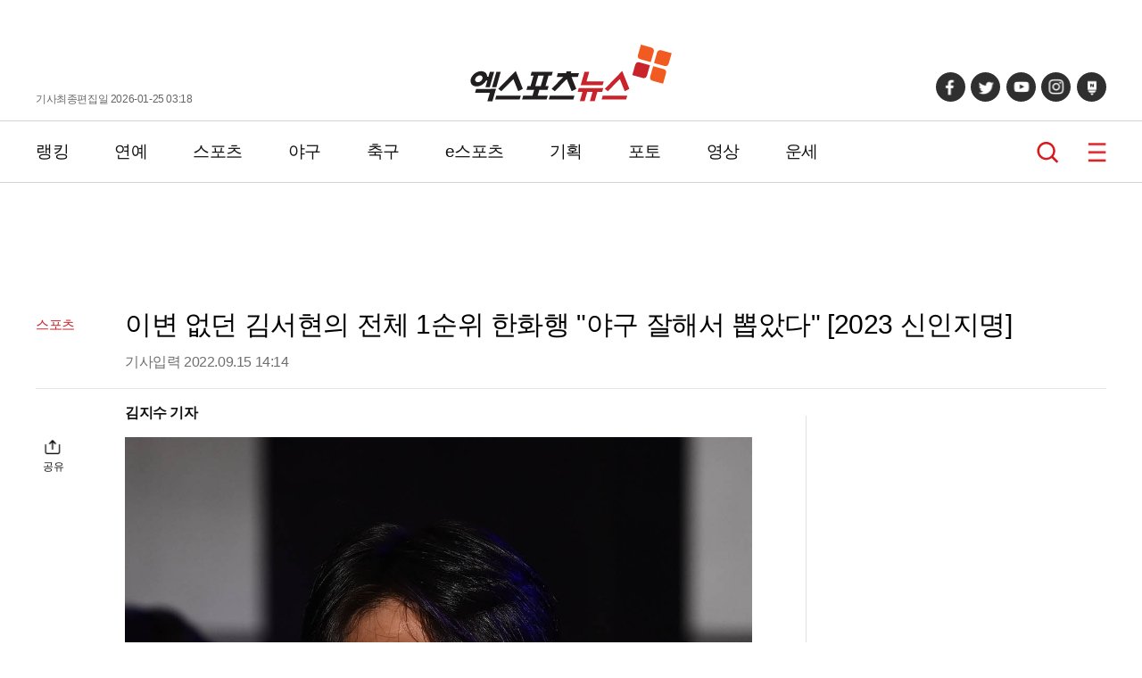

--- FILE ---
content_type: text/html; charset=UTF-8
request_url: https://www.xportsnews.com/article/1630061
body_size: 15193
content:
<!doctype html>
<html lang="ko">
<head>
<title>이변 없던 김서현의 전체 1순위 한화행 &quot;야구 잘해서 뽑았다&quot; [2023 신인지명]</title>
<meta charset="UTF-8">
<link rel="stylesheet" type="text/css" href="https://image.xportsnews.com/resources/css/common.css?v=x131">
<link rel="stylesheet" type="text/css" href="https://image.xportsnews.com/resources/css/swiper.min.css">
<link rel="stylesheet" href="https://image.xportsnews.com/resources/css/swiper-bundle.min.css">
<link rel="stylesheet" href="https://ajax.googleapis.com/ajax/libs/jqueryui/1.12.1/themes/smoothness/jquery-ui.css">
<script src="https://ajax.googleapis.com/ajax/libs/jquery/3.6.0/jquery.min.js"></script>
<script src="https://ajax.googleapis.com/ajax/libs/jqueryui/1.12.1/jquery-ui.min.js"></script>
<script type="text/javascript" src="https://image.xportsnews.com/resources/js/common.js"></script>
<script type="text/javascript" src="https://image.xportsnews.com/resources/js/swiper.min.js"></script> 
<meta name="viewport" content="width=device-width, initial-scale=1.0, maximum-scale=1.0, user-scalable=0">
<meta name="naver-site-verification" content="58da919478229b3f9e106c0fef22925351e546e8">
<meta name="google-site-verification" content="rSjRJrBfrCU4FcyaVo5x18HGvh6bFkZt4uXt8Z6Qi-I"> 
<meta name="google-translate-customization" content="be98f8ac8cb50add-2ec025c0f3bd684a-ge8df0e66799c8d3a-17">
<meta name="msvalidate.01" content="B8D0550363F01EBDCFABEC25E240B540">
<link rel="apple-touch-icon" sizes="180x180" href="https://image.xportsnews.com/resources/img/apple-icon-180x180.png">
<link rel="icon" type="image/png" sizes="32x32" href="https://image.xportsnews.com/resources/img/favicon-32x32.png">
<link rel="icon" type="image/png" sizes="16x16" href="https://image.xportsnews.com/resources/img/favicon-16x16.png">
<link rel="shortcut icon" href="https://image.xportsnews.com/resources/img/favicon-32x32.png">
<meta name="robots" content="max-image-preview:large, all ">
<meta name="title" content="이변 없던 김서현의 전체 1순위 한화행 &quot;야구 잘해서 뽑았다&quot; [2023 신인지명]">
<meta name="description" content="(엑스포츠뉴스 소공동, 김지수 기자) 한화 이글스의 선택은 예상대로 서울고 투수 김서현이었다. 전체 1순위 지명권으로 김서현에게 &#39;독수리 군단&#39; 유니폼을 입혔다.한화는 15일 서울 소공동 웨스틴조선호텔 그랜드볼룸에서 열린 &#39;2023 KBO 신인드래프트&#39;에서 서울고 김서현을 1라운드 전체 1순위로 지명했다.&nbsp;정민철 한화 단장은 1라운드 지명 시작과 함께 &quot;한화는 서울고 투수 김서현을 지명한다&quot;며 &quot;야구를 잘해서 뽑았다. 준비 과정을 면밀히 지켜본 결과 야구에 대한 생각하">
<meta name="keywords" content="KBO, 한화, 김서현, 정민철">
<meta name="news_keywords" content="KBO, 한화, 김서현, 정민철">
<meta property="og:site_name" content="엑스포츠뉴스">
<meta property="og:locale" content="ko_KR">
<meta property="og:type"        content="article">
<meta property="og:url"         content="https://www.xportsnews.com/article/1630061">
<meta property="og:description" content="(엑스포츠뉴스 소공동, 김지수 기자) 한화 이글스의 선택은 예상대로 서울고 투수 김서현이었다. 전체 1순위 지명권으로 김서현에게 &#39;독수리 군단&#39; 유니폼을 입혔다.한화는 15일 서울 소공동 웨스틴조선호텔 그랜드볼룸에서 열린 &#39;2023 KBO 신인드래프트&#39;에서 서울고 김서현을 1라운드 전체 1순위로 지명했다.&nbsp;정민철 한화 단장은 1라운드 지명 시작과 함께 &quot;한화는 서울고 투수 김서현을 지명한다&quot;며 &quot;야구를 잘해서 뽑았다. 준비 과정을 면밀히 지켜본 결과 야구에 대한 생각하">
<meta property="og:title"       content="이변 없던 김서현의 전체 1순위 한화행 &amp;quot;야구 잘해서 뽑았다&amp;quot; [2023 신인지명]">
<meta property="og:image"       content="https://image.xportsnews.com/contents/images/upload/article/2022/0915/1663218743269588.jpg">
<meta property="fb:pages" content="241511185892518"> 
<meta property="fb:app_id" content="472815676450816">
<meta itemprop="image" content="https://image.xportsnews.com/contents/images/upload/article/2022/0915/1663218743269588.jpg"> 
<meta name="dable:image" content="https://image.xportsnews.com/contents/images/upload/article/2022/0915/thm_1663218743269588.jpg">
<meta property="dable:item_id" content="1630061"> 
<meta property="dable:author" content="김지수"> 
<meta property="discovery:articleId" content="1630061"> 
<meta property="discovery:thumbnail" content="https://image.xportsnews.com/contents/images/upload/article/2022/0915/thm_1663218743269588.jpg">
<meta name="twitter:card" content="summary_large_image">
<meta name="twitter:url" content="">
<meta name="twitter:title" content="이변 없던 김서현의 전체 1순위 한화행 &quot;야구 잘해서 뽑았다&quot; [2023 신인지명]">
<meta name="twitter:image" content="https://image.xportsnews.com/contents/images/upload/article/2022/0915/1663218743269588.jpg">
<meta property="article:section" content="스포츠">
<meta property="article:published_time" content="2022-09-15T14:14:32+09:00">
<meta property="dd:content_id" content="1630061">
<meta property="dd:category" content="스포츠">
<meta property="dd:published_time" content="2022-09-15T14:14:32+09:00">
<meta property="dd:modified_time" content="">
<meta property="dd:publisher" content="엑스포츠뉴스">
<meta property="dd:availability" content="true">
<meta property="dd:author" content="김지수">
<meta property="dd:playtime" content="">
<link rel="alternate" href="https://m.xportsnews.com/article_nview/1630061">
<link rel="alternate" href="https://m.xportsnews.com/article/1630061">
<link rel="alternate" href="https://m.xportsnews.com/?ac=article_view&entry_id=1630061">
<link rel="alternate" href="https://www.xportsnews.com/?ac=article_view&entry_id=1630061">
<link rel="alternate" href="https://www.xportsnews.com/article_nview/1630061">
<link rel="image_src" href="https://image.xportsnews.com/contents/images/upload/article/2022/0915/1663218743269588.jpg"> 
<link rel="canonical" href="https://www.xportsnews.com/article/1630061">
<script type="application/ld+json">
{"@context":"http://schema.org","@type":"NewsArticle","mainEntityOfPage":{"@type":"WebPage","@id":"https://www.xportsnews.com/article/1630061"},"description":"(엑스포츠뉴스 소공동, 김지수 기자) 한화 이글스의 선택은 예상대로 서울고 투수 김서현이었다. 전체 1순위 지명권으로 김서현에게 &#39;독수리 군단&#39; 유니폼을 입혔다.한화는 15일 서울 소공동 웨스틴조선호텔 그랜드볼룸에서 열린 &#39;2023 KBO 신인드래프트&#39;에서 서울고 김서현을 1라운드 전체 1순위로 지명했다.&nbsp;정민철 한화 단장은 1라운드 지명 시작과 함께 &quot;한화는 서울고 투수 김서현을 지명한다&quot;며 &quot;야구를 잘해서 뽑았다. 준비 과정을 면밀히 지켜본 결과 야구에 대한 생각하","headline":"이변 없던 김서현의 전체 1순위 한화행 \"야구 잘해서 뽑았다\" [2023 신인지명]","image":["https://image.xportsnews.com/contents/images/upload/article/2022/0915/1663218743269588.jpg"],"datePublished":"2022-09-15T14:14:32+09:00","dateModified":"","author":{"@type":"Person","name":"김지수","url":"https://www.xportsnews.com/journalist/11668"},"publisher":{"@type":"Organization","name":"엑스포츠뉴스","logo":{"@type":"ImageObject","url":"https://image.xportsnews.com/resources/img/logo.png"}}}</script>
<script type="application/ld+json">
{
"@context": "https://schema.org",
"@type": "WebSite",
"@id": "https://www.xportsnews.com",
"url": "https://www.xportsnews.com",
"sameAs": ["https://tv.naver.com/xportsnews1","https://x.com/xportsnews","https://www.youtube.com/@xportsnews_s","https://post.naver.com/my.naver?memberNo=32266813","https://www.facebook.com/tvXbyxportsnews"]
}
</script>
<!-- Google Tag Manager -->
<script>(function(w,d,s,l,i){w[l]=w[l]||[];w[l].push({'gtm.start': new Date().getTime(),event:'gtm.js'});var f=d.getElementsByTagName(s)[0], j=d.createElement(s),dl=l!='dataLayer'?'&l='+l:'';j.async=true;j.src= 'https://www.googletagmanager.com/gtm.js?id='+i+dl;f.parentNode.insertBefore(j,f); })(window,document,'script','dataLayer','GTM-WWHWG5K');</script>
<!-- End Google Tag Manager -->
<!-- 101_공통 -->
<script type="text/javascript">
window._taboola = window._taboola || [];
_taboola.push({article:'auto'});
!function (e, f, u, i) {
if (!document.getElementById(i)){
e.async = 1;
e.src = u;
e.id = i;
f.parentNode.insertBefore(e, f);
}
}(document.createElement('script'),
document.getElementsByTagName('script')[0],
'//cdn.taboola.com/libtrc/xsportsnews-mobile/loader.js',
'tb_loader_script');
if(window.performance && typeof window.performance.mark == 'function')
{window.performance.mark('tbl_ic');}
</script>
<!--// 101_공통 -->
<script src=" https://cdn.taboola.com/webpush/publishers/1316089/taboola-push-sdk.js"></script>		<!-- 141_PC 헤더 --> 
<script async src="https://pagead2.googlesyndication.com/pagead/js/adsbygoogle.js?client=ca-pub-7767829819540988"
crossorigin="anonymous"></script>
<!--// 141_PC헤더 -->
<script async src="https://pagead2.googlesyndication.com/pagead/js/adsbygoogle.js?client=ca-pub-1814042486000106"
crossorigin="anonymous"></script>
<script type="text/javascript" src="//send.mci1.co.kr/delivery/js/31669156/23038269470" async></script>	
<meta name="naver-site-verification" content="cbbe03527278b90a82556a4a87304675882336bb">
</head>
<body>
<!-- Google Tag Manager (noscript) -->
<noscript><iframe src="https://www.googletagmanager.com/ns.html?id=GTM-WWHWG5K" height="0" width="0" style="display:none;visibility:hidden"></iframe></noscript>
<!-- End Google Tag Manager (noscript) -->
<div class="wrapper ">
<script>
$(function(){
$('#btn_login').click(function(){
document.location.href='/user/login/?done='+encodeURIComponent(window.location.href);
});
$('#btn_logout').click(function(){
document.location.href='/user/logout/?done='+encodeURIComponent(window.location.href);
});
});
</script>
<!-- 105_PC -->
<!--// 105_PC -->            	
<header>
<div class="conts_width header_conts">
<div class="for_pc">
기사최종편집일 2026-01-25 03:18            </div>
<div class="logo">
<a href="/">
<img src="https://image.xportsnews.com/resources/img/logo.svg" width="226px" height="64px" alt="엑스포츠뉴스">
<span>엑스포츠뉴스</span>
</a>
</div>
<div>
<ul class="sns for_pc">
<li>
<a href="https://www.facebook.com/tvXbyxportsnews" target=_blank></a>
</li>
<li>
<a href="https://twitter.com/xportsnews" target=_blank></a>
</li>
<li>
<a href="https://www.youtube.com/user/TheXportsnews" target=_blank></a>
</li>
<li>
<a href="https://www.instagram.com/tvx_byxportsnews" target=_blank></a>
</li>
<li>
<a href="https://post.naver.com/my.naver?memberNo=32266813" target=_blank></a>
</li>
</ul>
<ul class="for_m">
<li class="search">
<a href="#" onclick="window.xpo.openPopup('layer_search'); return false;">검색</a>
</li>
<li class="hamberger_b">
<button class="hamberger">메뉴</button>
</li>
</ul>
</div>
</div>
</header>
<div class="nav_wrap">
<nav>
<div class="conts_width gnb for_pc">
<!-- 230120 GNB 간격 조정 START -->
<div class="gnb_menu">
<div>
<a href="https://www.xportsnews.com/news/ranking">랭킹</a>
</div>
<div>
<a href="https://www.xportsnews.com/entertainment">연예</a>
</div>
<div>
<a href="https://www.xportsnews.com/sports">스포츠</a>
</div>
<div>
<a href="https://www.xportsnews.com/sports/baseball">야구</a>
</div>
<div>
<a href="https://www.xportsnews.com/sports/soccer">축구</a>
</div>
<div>
<a href="https://www.xportsnews.com/game/esports">e스포츠</a>
</div>
<div>
<a href="https://www.xportsnews.com/news/list/category?edit_cate_id=1">기획</a>
</div>
<div>
<a href="https://www.xportsnews.com/news/list/category?kind_cate_id=ATC003">포토</a>
</div>
<div>
<a href="https://www.xportsnews.com/news/list/category?theme_cate_id=MOV001">영상</a>
</div>
<div>
<a href="https://www.xportsnews.com/fortune">운세</a>
</div>
</div>
<!-- 230120 GNB 간격 조정 END -->
<div class="keyword_now">
</div>
<div class="search">
<a href="#" onclick="window.xpo.openPopup('layer_search'); return false;">검색</a>
</div>
<div class="hamberger_b">
<button class="hamberger">메뉴</button>
</div>
</div>
<div class="lnb">
<div class="lnb_conts">
<div class="lnb_head">
<div class="logo"><a href="/"><img src="https://image.xportsnews.com/resources/img/logo.svg" width="140px"></a></div>
<button class="close"></button>
</div>
<div class="member">
<div>
<!--
<button type=button class="login" id="btn_login">로그인</button>
-->
</div>
</div>
<div class="lnb_list part1 for_m">
<div>
<a href="https://www.xportsnews.com/news/ranking">랭킹</a>
</div>
<div>
<a href="https://www.xportsnews.com/entertainment">연예</a>
</div>
<div>
<a href="https://www.xportsnews.com/sports">스포츠</a>
</div>
<div>
<a href="https://www.xportsnews.com/sports/baseball">야구</a>
</div>
<div>
<a href="https://www.xportsnews.com/sports/soccer">축구</a>
</div>
<div>
<a href="https://www.xportsnews.com/game/esports">e스포츠</a>
</div>
<div>
<a href="https://www.xportsnews.com/news/list/category?edit_cate_id=1">기획</a>
</div>
<div>
<a href="https://www.xportsnews.com/news/list/category?kind_cate_id=ATC003">포토</a>
</div>
<div>
<a href="https://www.xportsnews.com/news/list/category?theme_cate_id=MOV001">영상</a>
</div>
<div>
<a href="https://www.xportsnews.com/fortune">운세</a>
</div>
</div>
<div class="lnb_list part2">
<div>
<p>연예</p>
<ul>
<li><a href="https://www.xportsnews.com/entertainment/korea">국내연예</a></li>
<li><a href="https://www.xportsnews.com/entertainment/kpop">가요</a></li>
<li><a href="https://www.xportsnews.com/entertainment/tv">방송/TV</a></li>
<li><a href="https://www.xportsnews.com/entertainment/movie">영화</a></li>
<li><a href="https://www.xportsnews.com/entertainment/drama">드라마</a></li>
<li><a href="https://www.xportsnews.com/entertainment/world">해외연예</a></li>
<li><a href="https://global.xportsnews.com">Global(EN)</a></li>
</ul>
</div>
<div>
<p>스포츠</p>
<ul>
<li><a href="https://www.xportsnews.com/sports/baseball">야구</a></li>
<li><a href="https://www.xportsnews.com/sports/soccer">축구</a></li>
<li><a href="https://www.xportsnews.com/sports/basketball">농구</a></li>
<li><a href="https://www.xportsnews.com/sports/volleyball">배구</a></li>
<li><a href="https://www.xportsnews.com/sports/golf">골프</a></li>
<li><a href="https://www.xportsnews.com/sports/general">스포츠종합</a></li>
</ul>
</div>
<div>
<p>e스포츠/게임</p>
<ul>
<li><a href="https://www.xportsnews.com/game/esports">e스포츠</a></li>
<li><a href="https://www.xportsnews.com/game/mobile">모바일게임</a></li>
<li><a href="https://www.xportsnews.com/game/online">온라인게임</a></li>
<li><a href="https://www.xportsnews.com/game/console">콘솔게임</a></li>
<li><a href="https://www.xportsnews.com/game/general">게임일반</a></li>
</ul>
</div>
</div>
<div class="lnb_fotter">
<div><a href="https://www.xportsnews.com/company/intro">회사소개</a></div>
<div><a href="#" class="btn_law" onclick="return false;">이용약관</a></div>
<div><a href="#" class="btn_privacy" onclick="return false;">개인정보취급방침</a></div>
<div><a href="https://www.xportsnews.com/company/intro/#part3">제휴/광고/사진구입 문의</a></div>
<div><a href="https://www.xportsnews.com/company/recruit">채용안내</a></div>
<div><a href="https://www.xportsnews.com/company/notice">공지사항</a></div>
</div>
<!-- <div class="al_center">
<img src="/resources/img/footer_logo.png" width="90px" height="auto" alt="엑스포츠뉴스">
</div> -->
<ul class="sns">
<li>
<a href="https://www.facebook.com/tvXbyxportsnews" target=_blank></a>
</li>
<li>
<a href="https://twitter.com/xportsnews" target=_blank></a>
</li>
<li>
<a href="https://www.youtube.com/user/TheXportsnews" target=_blank></a>
</li>
<li>
<a href="https://www.instagram.com/tvx_byxportsnews" target=_blank></a>
</li>
<li>
<a href="https://post.naver.com/my.naver?memberNo=32266813" target=_blank></a>
</li>
</ul>
</div>
</div>
</nav>
</div>
<script src="https://developers.kakao.com/sdk/js/kakao.min.js"></script>
<script>
$(document).ready(function(){
var swiper = new Swiper(".mySwiper", {
slidesPerView: 1,
spaceBetween: 10,
loop:true,
navigation: {
nextEl: ".photo_wrap .swiper-button-next",
prevEl: ".photo_wrap .swiper-button-prev",
},
autoplay: {
delay:2000
},
scrollbar: {
el: ".swiper-scrollbar",
hide: false,
},
});
var swiper2 = new Swiper(".mobile_swiper", {
slidesPerView: 2,
slidesPerGroup: 2,
spaceBetween: 15,
pagination: {
el: ".mobile_swiper .swiper-pagination",
}
});
$(".share button").on("click",function(){
$(this).parent(".share").find(".share_pop").show()
})
$(".share_pop .btn_close").on("click",function(){
$(this).parent(".share_pop").hide()
})
$(".rec_at").on("click",function(){
if(!$(this).hasClass('off')){  //추천했을경우
var add=-1;
}else{
var add=1;
}
var cnt = parseInt($(this).children('span').text())+add;
$.ajax({
type:'POST',
url:'/news/ajax_do_recmd',
cache:false,
xhrFields: {
withCredentials: true
},
data:"entry_id="+1630061,
success:function(msg){
if(msg == true){
}else{
}
},
beforeSend:function(){
$.onLoading(true);
},
complete:function(){
$.onLoading(false);
},
error:function(e){
}
});
$(this).children('span').text(cnt);
$(this).toggleClass("off")
});
})
</script>
<script>
window.fbAsyncInit = function() {
FB.init({
appId      : '431695617002967',
xfbml      : true,
version    : 'v13.0'
});
FB.AppEvents.logPageView();
};
(function(d, s, id){
var js, fjs = d.getElementsByTagName(s)[0];
if (d.getElementById(id)) {return;}
js = d.createElement(s); js.id = id;
js.src = "https://connect.facebook.net/en_US/sdk.js";
fjs.parentNode.insertBefore(js, fjs);
}(document, 'script', 'facebook-jssdk'));
</script>
<script>
var title = $('meta[property="og:title"]').attr('content');
var url = $('meta[property="og:url"]').attr('content');
var img = $('meta[property="og:image"]').attr('content');
//카톡보내기
function shareKakao() {
Kakao.init('e9d592ee9b163c5a727085cf2add36b1');
Kakao.Link.sendDefault({
objectType: 'feed',
content: {
title: title,
//description: title,
imageUrl: img,
link: {
mobileWebUrl: window.location.href,
webUrl: window.location.href,
},
},
buttons: [
{
title: '웹으로 보기',
link: {
mobileWebUrl: window.location.href,
webUrl: window.location.href,
},
},
],
})
}
function shareFacebook() {
let currentUrl = window.document.location.href;
FB.ui({
method: 'share',
href: currentUrl
}, function (response) {
});
}
function shareTwitter() {
var sendText = $('meta[property="og:title"]').attr('content'); 
var sendUrl = window.document.location.href; 
window.open("https://twitter.com/intent/tweet?text=" + sendText + "&url=" + sendUrl);
}
function addr_copy(){
$('#clip_target').val(window.location.href);
$('#clip_target').select();
try{
var success = document.execCommand('copy');
alert('주소가 복사 되었습니다');
}catch(err){
alert('이 브라우저는 지원하지 않습니다');
}
}
</script>
<input id='clip_target' type='text' value='' style='position:absolute;top:-9999em;'>
<div class="container article_main">
<div class="ad pc type_a" style="width: 160px;"><!-- 103_PC_고정 -->
<ins class="adsbyaiinad" data-aiinad-inv="23038525141"></ins>
<!--// 103_PC_고정 -->
<!-- 103_PC_움직임 -->
<script src='https://assets.cueknow.co.kr/script/phantomad.min.js#0HeL' defer></script>
<!--// 103_PC_움직임--></div>
<div class="ad pc type_b" style="width: 160px;"><!-- 104_PC_고정 -->
<div id='r_ad' style="top:0px;">
<div id='r_ad_sub' style="position:relative;">
<div class="rr_ad_1">
<iframe src="//kitweb.tadapi.info/network/adapi.php?a=xportsnews_p_at_rw_a02_160x600&refercheck=101" framespacing="0" frameborder="no" scrolling="no" topmargin="0" leftmargin="0" marginwidth="0" marginheight="0" width="160" height="600" name="xportsnews_p_at_rw_a02_160x600"></iframe>
</div>                        </div>
</div>
<!--// 104_PC_고정 --></div>
<div class="ad" style="background-color:#ffffff;width: 100%; height: 120px; margin-bottom: 0px;"><!-- 94_PC_고정 -->
<center>
<script src="//ad.ad4989.co.kr/cgi-bin/PelicanC.dll?impr?pageid=0FiB&out=script" charset="euc-kr"></script>
</center>
<!--// 94_PC_고정 --></div>
<div class="at_header">
<div>
스포츠            </div>
<div>
<h1 class="at_title">이변 없던 김서현의 전체 1순위 한화행 "야구 잘해서 뽑았다" [2023 신인지명]</h1>
<p>기사입력 2022.09.15 14:14  </p>
</div>
</div>
<div class="dual_conts">
<div class="big_area">
<div class="share">
<button>공유</button>
<div class="share_pop">
<button class="btn_close"></button>
<div>
<a href="#" onClick="shareKakao(); return false;"></a>
<a href="#" onClick="shareFacebook(); return false;"></a>
<a href="#" onClick="shareTwitter(); return false;"></a>
<a href="#" onClick="addr_copy(); return false;"></a>
</div>
</div>
</div>
<!--div class="review">
<span>0</span>
<a href="#review">댓글</a>
</div-->
<div class="news_contents">
<div class="tb top">
<div class="left"><a href="https://www.xportsnews.com/journalist/11668">김지수 기자</a></div>
<!-- Google 번역 -->
<div class="right">
</div>
<!-- //Google 번역 -->
</div>
<img src='https://image.xportsnews.com/contents/images/upload/article/2022/0915/1663218743269588.jpg'  width='1200' height='1603' style='width:100%;height:auto;'><br>
<br>
(엑스포츠뉴스 소공동, 김지수 기자) 한화 이글스의 선택은 예상대로 서울고 투수 김서현이었다. 전체 1순위 지명권으로 김서현에게 &#39;독수리 군단&#39; 유니폼을 입혔다.<br>
<br>
한화는 15일 서울 소공동 웨스틴조선호텔 그랜드볼룸에서 열린 &#39;2023 KBO 신인드래프트&#39;에서 서울고 김서현을 1라운드 전체 1순위로 지명했다.&nbsp;<br>
<br>
정민철 한화 단장은 1라운드 지명 시작과 함께 &quot;한화는 서울고 투수 김서현을 지명한다&quot;며 &quot;야구를 잘해서 뽑았다. 준비 과정을 면밀히 지켜본 결과 야구에 대한 생각하는 부분도 깊어서 빠르게 프로에 적응하지 않을까 생각한다&quot;고 밝혔다.<br>
<br>
한화는 지난해 최하위에 그쳐 올해 드래프트 지명 순서에서 가장 먼저 선수를 선발할 수 있었다. 1라운드 전체 1순위 지명을 놓고 올해 &#39;투톱&#39;으로 평가받았던 덕수고 우완 심준석과 서울고 김서현을 두고 행복한 저울질을 하기도 했다.<br>
<!-- 167_PC -->
<div class="ad dable-640x360"
style="width: 645px; height: 365px; margin: 0 auto; display: block; justify-content: center; align-items: center;">
<div id="dablewidget_xXAgPZP7" data-widget_id="xXAgPZP7">
<script>
(function(d,a,b,l,e,r) {
if(d[b]&&d[b].q)return;d[b]=function(){(d[b].q=d[b].q||[]).push(arguments)};e=a.createElement(l);
e.async=1;e.charset='utf-8';e.src='//static.dable.io/dist/plugin.min.js';
r=a.getElementsByTagName(l)[0];r.parentNode.insertBefore(e,r);
})(window,document,'dable','script');
dable('setService', 'xportsnews.com/moreverygood');
dable('renderWidget', 'dablewidget_xXAgPZP7', {ignore_items: true});
</script>
</div></div>
<!--// 167_PC --><br>
하지만 심준석이 드래프트 참가를 포기하고 미국 메이저리그 도전 의사를 밝히면서 자연스레 한화의 결정도 쉬워졌다. 올해 급성장한 김서현의 기량과 잠재력, 구위 등을 놓고 볼 때 큰 고민을 할 필요가 없었다.<br>
<br>
김서현은 올해 고교 대회 총 18경기 55⅓이닝 3승 3패 평균자책점 1.31 72탈삼진, WHIP(이닝당 출루허용률) 0.95 성적을 기록했다. 스리쿼터형 투구폼에서 나오는 최고구속 150km 초반대의 패스트볼과 낙차 큰 커브, 슬라이더 등의 완성도가 빼어나다는 평가를 받고 있다.<br>
<br>
김서현은 현재 미국에서 열리고 있는 WBSC U-18(18세 이하) 야구월드컵 참가 관계로 드래프트 현장에 함께하지는 못했다. 전체 1순위 지명 신인인 만큼 귀국 후 별도의 입단 행사 등이 열릴 것으로 보인다.<br>
<!-- 114_PC-->
<div class="ad mobile" style="width: 100%; height: 410px; min-width: 100%; min-height: 410px; display: block !important;"><center>
<script src="https://media.adpnut.com/cgi-bin/PelicanC.dll?impr?pageid=05T8&out=script"></script>
</center></div>
<!--// 114_PC --><br>
사진=소공동, 박지영 기자   
<br><br>
김지수 기자 jisoo@xportsnews.com 						                </div>
<ul class="another_ats">
<li>
<a href="/article/2102358">
▶   "벗었더니 터졌다" 김이서 포함, '맥심' 찢은 치어리더 4대 여신 
</a>
</li>
<li>
<a href="/article/2103917">
▶   "또 난리" 권은비, 워터밤 가슴 노출 그 후…섹시 레전드 갱신 
</a>
</li>
<li>
<a href="/article/2104196">
▶   이운재, 왜 거기서 한국 축구 울리나요?…베트남 한국전 승부차기승 '숨은 공신' 
</a>
</li>
<li>
<a href="/article/2102999">
▶   '맥심 선정 최고 섹시女' 노브라 골퍼, 입은 듯 안 입은 듯 '아찔' 
</a>
</li>
<li>
<a href="/article/2102613">
▶   '미스맥심' 김갑주, 대놓고 노출…상의 탈의까지 '파격' 
</a>
</li>
</ul>
<div class="keyword_zone">
<div>
<a href="https://www.xportsnews.com/news/search?sword=KBO"><span><h2>#KBO</h2></span></a>
<a href="https://www.xportsnews.com/news/search?sword=한화"><span><h2># 한화</h2></span></a>
<a href="https://www.xportsnews.com/news/search?sword=김서현"><span><h2># 김서현</h2></span></a>
<a href="https://www.xportsnews.com/news/search?sword=정민철"><span><h2># 정민철</h2></span></a>
</div>
</div>
<p>
ⓒ 엑스포츠뉴스 / 무단전재 및 재배포 금지<br>
</p>
<br>
<div id="fb-root"></div>
<div class="sns_area">
<div>
<a href="#" onClick="shareKakao(); return false;" aria-label="카카오 공유하기"></a>
<a href="#" onClick="shareFacebook(); return false;" aria-label="페이스북 공유하기"></a>
<a href="#" onClick="shareTwitter(); return false;" aria-label="트위터 공유하기"></a>
<a href="#" onClick="addr_copy(); return false;" aria-label="링크 복사하기"></a>
</div>
</div>
<!-- ad common -->
<div style=" margin-top: 10px;"></div> 
<button type="button" class="rec_at off">기사추천 <span class="count">0</span></button>
<!--div class="cmt_zone comment_view" id="review">
<div class="cmt_list" id="news_cmt_list">
<div class="list">
</div>
<div class="btn_wrap btm">
<p class="hide" id='btn_cmt_layer_view'>
<button class="more_btn btn_comment_layer_open">댓글 전체보기</button>
</p>
<p class="mgt10 " id='btn_cmt_layer_write'>
<button class="more_btn write_btn btn_comment_layer_open">댓글 작성하기</button>
</p>
</div>
</div>
</div-->
<div id="ad_pubcard_3">
<p class="detail_tit">실시간 주요 뉴스</p>
<div>
<ul class="list_type txt_list">
<li>
<a href="https://www.xportsnews.com/article/2103755">
<p>박민정, '6월 결혼' 발표…상대 누군가 보니 '깜짝'<p> 
</a>
</li>
<li>
<a href="https://www.xportsnews.com/article/2102036">
<p>이호은 치어리더, 시스루 속 자신감 대방출…남심 '휘청'<p> 
</a>
</li>
<li>
<a href="https://www.xportsnews.com/article/2102665">
<p>이지원 치어리더, 호텔방서 아찔 노출…선 넘은 섹시美<p> 
</a>
</li>
<li>
<a href="https://www.xportsnews.com/article/2104154">
<p>"안세영 죽이기 아니잖아! 누가 봐도 'AN 15관왕' 특혜"→BWF 15점제 도입<p> 
</a>
</li>
<li>
<a href="https://www.xportsnews.com/article/2104124">
<p>한지일, 100억 잃고 기초수급자 생활 '충격 근황'<p> 
</a>
</li>
</ul>
</div>
</div>
<!-- 143_PC -->
<script src='//img.mobon.net/js/common/HawkEyesMaker.js'></script>
<script>
new HawkEyes({"type":"floating","responsive":"N","platform":"W","scriptCode":"946071","frameCode":"74","width":"300","height":"250","settings":{"fType":"3","align":"right","types":"video"}});
</script>
<!--// 143_PC -->			                <div class="sw_conts">
<p class="detail_tit mo_bor">시선집중</p>
<ul class="img_list type3 part3">
<li>
<a href="https://www.xportsnews.com/article/2103755">
<div class="img_div">
<div class="img type1">
<img src="https://image.xportsnews.com/contents/gen_img/2026/0123/1769129954998376.jpg" width="240px" height="160px" alt="박민정, &#039;6월 결혼&#039; 발표…상대 누군가 보니 &#039;깜짝&#039;">
</div>
</div>
<p>박민정, '6월 결혼' 발표…상대 누군가 보니 '깜짝'</p>
</a>
</li>
<li>
<a href="https://www.xportsnews.com/article/2104233">
<div class="img_div">
<div class="img type1">
<img src="https://image.xportsnews.com/contents/gen_img/2026/0122/1769064790218747.jpg" width="240px" height="160px" alt="얼굴천재의 배신…차은우, 탈세 파묘에 &#039;초고속 나락&#039;">
</div>
</div>
<p>얼굴천재의 배신…차은우, 탈세 파묘에 '초고속 나락'</p>
</a>
</li>
<li>
<a href="https://www.xportsnews.com/article/2102606">
<div class="img_div">
<div class="img type1">
<img src="https://image.xportsnews.com/contents/gen_img/2026/0121/1768975263693124.jpg" width="240px" height="160px" alt="김준수, 충격 생활고 &quot;화장실 없어 싱크대에 소변&quot;">
</div>
</div>
<p>김준수, 충격 생활고 "화장실 없어 싱크대에 소변"</p>
</a>
</li>
<li>
<a href="https://www.xportsnews.com/article/2102524">
<div class="img_div">
<div class="img type1">
<img src="https://image.xportsnews.com/contents/gen_img/2026/0121/1768975263654549.jpg" width="240px" height="160px" alt="박수홍♥김다예 딸 재이, 평창동 대저택 완벽 적응…집주인 포스">
</div>
</div>
<p>박수홍♥김다예 딸 재이, 평창동 대저택 완벽 적응…집주인 포스</p>
</a>
</li>
<li>
<a href="https://www.xportsnews.com/article/2103825">
<div class="img_div">
<div class="img type1">
<img src="https://image.xportsnews.com/contents/gen_img/2026/0123/1769143981660110.jpg" width="240px" height="160px" alt="박나래 옆 포착된 &#039;180cm 남성&#039; 누구?">
</div>
</div>
<p>박나래 옆 포착된 '180cm 남성' 누구?</p>
</a>
</li>
<li>
<a href="https://www.xportsnews.com/article/2101902">
<div class="img_div">
<div class="img type1">
<img src="https://image.xportsnews.com/contents/gen_img/2026/0118/1768725243338677.jpg" width="240px" height="160px" alt="&#039;핫걸&#039; 치어리더, 호텔방서 아찔 노출…선 넘은 섹시美">
</div>
</div>
<p>'핫걸' 치어리더, 호텔방서 아찔 노출…선 넘은 섹시美</p>
</a>
</li>
</ul>
<div class="ad pc" style="width:100%;"><div id="taboola-below-article-thumbnails-desktop"></div>
<script type="text/javascript">
window._taboola = window._taboola || [];
_taboola.push({
mode: 'alternating-thumbnails-a-desk',
container: 'taboola-below-article-thumbnails-desktop',
placement: 'Below Article Thumbnails Desktop',
target_type: 'mix'
});
</script></div>
</div>
</div>
<div class="small_area real_lank">
<!-- 99_공통 -->
<div id="dcamp_ad_124333" style="width:300px;height:250px"></div>
<script src="https://tracker.digitalcamp.co.kr/dcamp_load_V2.php?mc=MTI0MzMz&t=script&w=300&h=250&url={INSERT PASSBACK URL}" async></script>
<!--// 99_공통 -->			
<div class="add_item" id="ad_pubcard_1">
<p class="title mo_no">
실시간 인기 기사 
<button class="more" onclick="document.location.href='https://www.xportsnews.com/news/ranking'">더보기</button>
</p>
<div class="tab">
<div class="tab_list">
<div>연예</div>
<div class="on">스포츠</div>
<div>게임</div>
</div>
<div class="tab_items">
<div>
<ul>
<li>
<a href="https://www.xportsnews.com/article/2104192">
<span>1</span>
'춘향뎐'·'모래시계' 원로배우 남정희, 건강 악화로 별세…향년 84세                                        </a>
</li>
<li>
<a href="https://www.xportsnews.com/article/2104214">
<span>2</span>
"오해 말고 잘잘못 따져"…'주사 이모', '그알' 제작진에 경고→'꽈추형' 메시지 공개 '초강수' [전문]                                        </a>
</li>
<li>
<a href="https://www.xportsnews.com/article/2104224">
<span>3</span>
박나래 '주사이모', 침묵 깨더니 광폭 행보…'궁금한Y'→'그알'·'꽈추형' 저격+고소 [종합]                                        </a>
</li>
<li>
<a href="https://www.xportsnews.com/article/2104195">
<span>4</span>
"절세 vs 탈세 중요한 사례"…차은우, 일 커지나? 법조계 '경고' [엑's 이슈]                                        </a>
</li>
<li>
<a href="https://www.xportsnews.com/article/2103824">
<span>5</span>
'미스맥심' 최대 수혜자, 터진 오피스룩…완판 각! 섹시 신입의 질주                                        </a>
</li>
<li>
<a href="https://www.xportsnews.com/article/2104244">
<span>6</span>
유열, 폐섬유증으로 40kg까지 빠졌는데 "폐이식 받아, 기증해준 분께 감사해" (불명)[종합]                                        </a>
</li>
<li>
<a href="https://www.xportsnews.com/article/2104233">
<span>7</span>
최최차차·얼굴천재의 배신…차은우, 쏟아지는 탈세 파묘에 '초고속 나락' [엑's 이슈]                                        </a>
</li>
<li>
<a href="https://www.xportsnews.com/article/2104152">
<span>8</span>
'박나래 손절' 주사이모, "사생활 왜곡" 심각…AI에 법률 상담 [엑's 이슈]                                         </a>
</li>
<li>
<a href="https://www.xportsnews.com/article/2104228">
<span>9</span>
올리버쌤, '의료 무임승차' 논란 후 한국행 포기 선언 "힘들고 슬퍼" [엑's 이슈]                                        </a>
</li>
<li>
<a href="https://www.xportsnews.com/article/2104145">
<span>10</span>
'200억 탈세 의혹' 차은우, 군 복무 중 입열까?…"직접 해명해라" 여론 확산 [엑's 이슈]                                        </a>
</li>
</ul>
</div>
<div class="on">
<ul>
<li>
<a href="https://www.xportsnews.com/article/2104082">
<span>1</span>
"김상식 당장 잘라!" 난리 났었는데 뻔뻔하네…'부정 선수 무려 7명' 베트남전 4-0 대승→말레이시아 감독 "이걸로 승점 삭감? 불공평" 망언                                        </a>
</li>
<li>
<a href="https://www.xportsnews.com/article/2104196">
<span>2</span>
이운재, 왜 거기서 한국 축구 울리나요?…베트남 한국전 승부차기승 '숨은 공신'                                        </a>
</li>
<li>
<a href="https://www.xportsnews.com/article/2104154">
<span>3</span>
"안세영 죽이기 아니잖아! 누가 봐도 'AN 15관왕' 특혜"→BWF 15점제 도입, 中 끝내 한숨…"이미 올라운더 선수, 막을 방법 없다"                                        </a>
</li>
<li>
<a href="https://www.xportsnews.com/article/2104197">
<span>4</span>
'안세영 없잖아' 中 천위페이 파죽지세→퍼펙트 우승 보인다!…'세계 1위' 찍었던 日 베테랑 2-0 제압+인니 마스터스 결승행                                        </a>
</li>
<li>
<a href="https://www.xportsnews.com/article/2104184">
<span>5</span>
10개 구단 캠프 다 떠났는데…FA 중 손아섭만 비행기 못 탔다→'1년 계약+연봉 대거 삭감' 결단 뿐인가                                        </a>
</li>
<li>
<a href="https://www.xportsnews.com/article/2104198">
<span>6</span>
"한국이 아시아의 호랑이? 옛말", "6경기 딱 2승"… 이민성호 졸전, 日 깜짝 놀랐다→"베트남에 지면서 '참사', 매우 무거운 상황"                                         </a>
</li>
<li>
<a href="https://www.xportsnews.com/article/2104201">
<span>7</span>
'-6kg' 문보경, 구자욱과 '1대1 트레이드'를?…"경기장서 인사만 나눴는데, 타격 이것저것 여쭤봤다" [인천공항 현장]                                        </a>
</li>
<li>
<a href="https://www.xportsnews.com/article/2104220">
<span>8</span>
히딩크·벤투처럼 조국 이겼다…김상식, 대한민국전 사상 첫 승 뒤 눈물→"힘들었는데 선수들 자랑스러워"                                        </a>
</li>
<li>
<a href="https://www.xportsnews.com/article/2104156">
<span>9</span>
정 넘치는 롯데, 떠난 선수 끝까지 챙겼다…"키움 선수가 왜 왔냐고 하더라"                                        </a>
</li>
<li>
<a href="https://www.xportsnews.com/article/2104276">
<span>10</span>
일본이 뚫었다! 中 100% 선방+무실점 무너졌다!…日, 전반 12분+20분 연속골 쾅쾅! 2-0 리드→사상 첫 2연패 '성큼'                                        </a>
</li>
</ul>
</div>
<div>
<ul>
<li>
<a href="https://www.xportsnews.com/article/2104087">
<span>1</span>
DRX, 농심과 난타전 끝 2:1 승…‘안딜’ 궁 한방으로 마침표 [LCK컵] (종합)                                        </a>
</li>
<li>
<a href="https://www.xportsnews.com/article/2104031">
<span>2</span>
T1, KT 상대로 2:0…2세트 한타 한 번에 대역전승 [LCK컵] (종합)                                        </a>
</li>
<li>
<a href="https://www.xportsnews.com/article/2103537">
<span>3</span>
'R2 오리진', 최상위 '고대' 등급 변신 유피테르 업데이트…'한겨울의 씨앗 패스' 진행                                        </a>
</li>
<li>
<a href="https://www.xportsnews.com/article/2104051">
<span>4</span>
T1 ‘오너’ “내 이미지가 너무 문도가 됐다” [LCK컵] (인터뷰)                                        </a>
</li>
<li>
<a href="https://www.xportsnews.com/article/2103569">
<span>5</span>
그라비티, 3D 플랫포머 신작 '심연의 작은 존재들' 글로벌 정식 출시                                        </a>
</li>
<li>
<a href="https://www.xportsnews.com/article/2104088">
<span>6</span>
글로벌 이스포츠, 2대0으로 바렐 제압…젠지 일격 맞아 (VCT 퍼시픽 킥오프) [종합]                                        </a>
</li>
<li>
<a href="https://www.xportsnews.com/article/2103760">
<span>7</span>
넵튠, 비주얼 스쿼드 RPG ‘에르피스’ 2월 5일 국내 출시                                        </a>
</li>
<li>
<a href="https://www.xportsnews.com/article/2104095">
<span>8</span>
DRX 조재읍 감독 “코치 보이스 없이도 해낼 것…크게 우려하진 않는다” [LCK컵] (인터뷰)                                        </a>
</li>
<li>
<a href="https://www.xportsnews.com/article/2104036">
<span>9</span>
이은빈 아나운서 '청순 미모'[엑's HD포토]                                        </a>
</li>
<li>
<a href="https://www.xportsnews.com/article/2103906">
<span>10</span>
라이트코어 게임즈, 레트로 픽셀 방치형 RPG ‘미송자의 노래’ 사전예약 실시                                        </a>
</li>
</ul>
</div>
</div>
</div>
</div>
<!-- 100_공통 -->
<script async src="https://pagead2.googlesyndication.com/pagead/js/adsbygoogle.js?client=ca-pub-7767829819540988"
crossorigin="anonymous"></script>
<ins class="adsbygoogle"
style="display:inline-block;width:300px;height:250px"
data-ad-client="ca-pub-7767829819540988"
data-ad-slot="2744347448"></ins>
<script>
(adsbygoogle = window.adsbygoogle || []).push({});
</script>
<!--// 100_공통 -->					               
<div class="add_item" id="ad_pubcard_2">
<p class="title">
엑's 이슈
<button class="more" onclick="location.href='https://www.xportsnews.com/news/list/category?edit_cate_id=2'">더보기</button>
</p>
<ul class="img_list">
<li class="">
<a href="https://www.xportsnews.com/article/2104233">
<div class="img_div">
<div class="img type1">
<img src="https://image.xportsnews.com/contents/images/upload/article/2026/0124/thm_1769252347809970.jpg" width="100%" height="auto" alt="최최차차·얼굴천재의 배신…차은우, 쏟아지는 탈세 파묘에 &#039;초고속 나락&#039; [엑&#039;s 이슈]">
</div>
</div>
<div>
<p>최최차차·얼굴천재의 배신…차은우, 쏟아지는 탈세 파묘에 '초고속 나락' [엑's 이슈]									  </p>
</div>
</a>
</li>
<li class="">
<a href="https://www.xportsnews.com/article/2104228">
<div class="img_div">
<div class="img type1">
<img src="https://image.xportsnews.com/contents/images/upload/article/2026/0124/thm_1769251065769060.jpg" width="100%" height="auto" alt="올리버쌤, &#039;의료 무임승차&#039; 논란 후 한국행 포기 선언 &quot;힘들고 슬퍼&quot; [엑&#039;s 이슈]">
</div>
</div>
<div>
<p>올리버쌤, '의료 무임승차' 논란 후 한국행 포기 선언 "힘들고 슬퍼" [엑's 이슈]									  </p>
</div>
</a>
</li>
<li class="">
<a href="https://www.xportsnews.com/article/2104224">
<div class="img_div">
<div class="img type1">
<img src="https://image.xportsnews.com/contents/images/upload/article/2026/0124/thm_1769249148011351.jpg" width="100%" height="auto" alt="박나래 &#039;주사이모&#039;, 침묵 깨더니 광폭 행보…&#039;궁금한Y&#039;→&#039;그알&#039;·&#039;꽈추형&#039; 저격+고소 [종합]">
</div>
</div>
<div>
<p>박나래 '주사이모', 침묵 깨더니 광폭 행보…'궁금한Y'→'그알'·'꽈추형' 저격+고소 [종합]									  </p>
</div>
</a>
</li>
<li class="">
<a href="https://www.xportsnews.com/article/2104221">
<div class="img_div">
<div class="img type1">
<img src="https://image.xportsnews.com/contents/images/upload/article/2026/0124/thm_1769246188380757.jpg" width="100%" height="auto" alt="장원영, &#039;두쫀쿠&#039; 대란 일으키더니…줄 안서도 &#039;쏟아지네&#039; [엑&#039;s 이슈]">
</div>
</div>
<div>
<p>장원영, '두쫀쿠' 대란 일으키더니…줄 안서도 '쏟아지네' [엑's 이슈]									  </p>
</div>
</a>
</li>
<li class="">
<a href="https://www.xportsnews.com/article/2104195">
<div class="img_div">
<div class="img type1">
<img src="https://image.xportsnews.com/contents/images/upload/article/2026/0124/thm_1769241132225386.jpg" width="100%" height="auto" alt="&quot;절세 vs 탈세 중요한 사례&quot;…차은우, 일 커지나? 법조계 &#039;경고&#039; [엑&#039;s 이슈]">
</div>
</div>
<div>
<p>"절세 vs 탈세 중요한 사례"…차은우, 일 커지나? 법조계 '경고' [엑's 이슈]									  </p>
</div>
</a>
</li>
</ul>
</ul>
</div>
<div class="ad pc" style="width:300px;margin-bottom: 15px;"><!-- 106_PC -->
<iframe src="//kitweb.tadapi.info/network/adapi.php?a=xportsnews_p_at_r_a02_300x250&refercheck=101" framespacing="0" frameborder="no" scrolling="no" topmargin="0" leftmargin="0" marginwidth="0" marginheight="0" width="300" height="250" name="xportsnews_p_at_r_a02_300x250"></iframe>            
<!--// 106_PC --></div>
<div class="add_item for_pc">
<p class="title">
주간 인기 기사
<button class="more" onclick="document.location.href='https://www.xportsnews.com/news/ranking'">더보기</button>
</p>
<div class="tab">
<div class="tab_list">
<div class="on">연예</div>
<div>스포츠</div>
<div>게임</div>
</div>
<div class="tab_items">
<div class="on">
<ul>
<li>
<a href="https://www.xportsnews.com/article/2102362">
<span>1</span>
[단독] '보플2' 출신 연습생, 男男 퀴어연프 '남의연애4' 출연…파격 행보                                        </a>
</li>
<li>
<a href="https://www.xportsnews.com/article/2102251">
<span>2</span>
'13kg 감량' 이영지, 과감한 새 프로필…확 달라진 비주얼                                        </a>
</li>
<li>
<a href="https://www.xportsnews.com/article/2102131">
<span>3</span>
'임신설' 홍진영, 수위 넘은 노출? 진짜 벗었다…논란 제대로 종식                                        </a>
</li>
<li>
<a href="https://www.xportsnews.com/article/2102126">
<span>4</span>
박군♥한영, 결혼 4년 만 이혼설…'돈 투성이' 메신저 대화 폭로까지?                                         </a>
</li>
<li>
<a href="https://www.xportsnews.com/article/2102606">
<span>5</span>
'48억 펜트하우스' 김준수, 충격 생활고 "화장실 없어 싱크대에 소변"                                        </a>
</li>
<li>
<a href="https://www.xportsnews.com/article/2102613">
<span>6</span>
'미스맥심' 김갑주, 대놓고 노출…상탈까지 '파격'                                        </a>
</li>
<li>
<a href="https://www.xportsnews.com/article/2103755">
<span>7</span>
박민정, '6월 결혼' 발표…상대 누군가 보니 '깜짝'                                        </a>
</li>
<li>
<a href="https://www.xportsnews.com/article/2102507">
<span>8</span>
'박찬민 딸' 박민하, 건대 합격 후 갑작스러운 비보 "다시 만나자"                                        </a>
</li>
<li>
<a href="https://www.xportsnews.com/article/2102524">
<span>9</span>
박수홍♥김다예 딸 재이, 평창동 대저택 완벽 적응…집주인 포스                                        </a>
</li>
<li>
<a href="https://www.xportsnews.com/article/2101891">
<span>10</span>
'홍진영 언니' 홍선영, 해외서 전한 근황 보니                                        </a>
</li>
</ul>
</div>
<div class="">
<ul>
<li>
<a href="https://www.xportsnews.com/article/2101902">
<span>1</span>
'핫걸' 치어리더, 호텔방서 아찔 노출…선 넘은 섹시美                                        </a>
</li>
<li>
<a href="https://www.xportsnews.com/article/2102358">
<span>2</span>
"벗었더니 터졌다" 김이서 포함, '맥심' 찢은 치어리더 4대 여신                                        </a>
</li>
<li>
<a href="https://www.xportsnews.com/article/2102665">
<span>3</span>
이지원 치어리더, 호텔방서 노출 사진…수위 넘은 섹시美                                        </a>
</li>
<li>
<a href="https://www.xportsnews.com/article/2102449">
<span>4</span>
기차역 여신 출몰!…치어리더 이다혜, 섹시 퍼포먼스에 팬들 혼미                                        </a>
</li>
<li>
<a href="https://www.xportsnews.com/article/2102999">
<span>5</span>
'맥심 선정 최고 섹시女' 노브라 골퍼, 입은 듯 안 입은 듯 '아찔'                                        </a>
</li>
<li>
<a href="https://www.xportsnews.com/article/2101899">
<span>6</span>
두산 여신, 치어복 벗더니 압도적 볼륨감…한뼘 치파오에 '후끈'                                        </a>
</li>
<li>
<a href="https://www.xportsnews.com/article/2103156">
<span>7</span>
'캠프 출국 D-1' 손아섭 한화 극적 잔류?…노시환 연봉 10억+김범수 KIA 이적→단년 계약 받아들일까                                        </a>
</li>
<li>
<a href="https://www.xportsnews.com/article/2102036">
<span>8</span>
이호은 치어리더, 시스루 속 자신감 대방출…남심 '휘청'                                         </a>
</li>
<li>
<a href="https://www.xportsnews.com/article/2102835">
<span>9</span>
'한국 1-10 일본' 충격, 이게 말이 되나…한일전 0-1 패배→'日 U-21'에 무너졌다                                        </a>
</li>
<li>
<a href="https://www.xportsnews.com/article/2102103">
<span>10</span>
'FA 재수→295억 쾅' 김하성, 어떻게 이런 일이…빙판길서 넘어져 오른손 중지 파열 "4~5개월 결장 전망"                                        </a>
</li>
</ul>
</div>
<div class="">
<ul>
<li>
<a href="https://www.xportsnews.com/article/2103624">
<span>1</span>
젠지 유상욱 감독 “밴픽적으로 완벽하지 못한 경기…피어엑스가 잘하는 픽 줬다” [LCK컵] (인터뷰)                                        </a>
</li>
<li>
<a href="https://www.xportsnews.com/article/2102305">
<span>2</span>
엔씨소프트 ‘리니지 클래식’ 사전 생성 3차 서버 연다…20일 오후 8시 추가 오픈                                        </a>
</li>
<li>
<a href="https://www.xportsnews.com/article/2103459">
<span>3</span>
'리니지 클래식', 27일 전 서버 수용 인원 증설…사전 캐릭터 생성 열기 반영                                        </a>
</li>
<li>
<a href="https://www.xportsnews.com/article/2102023">
<span>4</span>
T1 ‘오너’, “2세트 초반 다이브, 잡고 죽어도 이득이라 판단했다” [LCK컵] (인터뷰)                                        </a>
</li>
<li>
<a href="https://www.xportsnews.com/article/2103008">
<span>5</span>
엔씨소프트, '아이온2' 시즌2 업데이트…'죽은 드라마타의 둥지' 추가                                        </a>
</li>
<li>
<a href="https://www.xportsnews.com/article/2104031">
<span>6</span>
T1, KT 상대로 2:0…2세트 한타 한 번에 대역전승 [LCK컵] (종합)                                        </a>
</li>
<li>
<a href="https://www.xportsnews.com/article/2104087">
<span>7</span>
DRX, 농심과 난타전 끝 2:1 승…‘안딜’ 궁 한방으로 마침표 [LCK컵] (종합)                                        </a>
</li>
<li>
<a href="https://www.xportsnews.com/article/2102019">
<span>8</span>
DRX 조재읍 감독, “패배 원인은 탑…T1이 좋은 챔피언 잘 썼다” [LCK컵] (인터뷰)                                        </a>
</li>
<li>
<a href="https://www.xportsnews.com/article/2101988">
<span>9</span>
‘킹겐’ 앞세운 농심 레드포스, 한화생명 2:0 격파… 교전마다 힘 차이 [LCK컵] (종합)                                        </a>
</li>
<li>
<a href="https://www.xportsnews.com/article/2103615">
<span>10</span>
3연승 대전 승자는 젠지…피어엑스 2:0 꺾고 선두 질주 [LCK컵] (종합)                                        </a>
</li>
</ul>
</div>
</div>
</div>
</div>
<div class="ad pc" style="width:300px;margin-bottom: 15px;"><!-- 107_PC -->
<iframe src="//kitweb.tadapi.info/network/adapi.php?a=xportsnews_p_at_r_a03_300x250&refercheck=101" framespacing="0" frameborder="no" scrolling="no" topmargin="0" leftmargin="0" marginwidth="0" marginheight="50" width="300" height="250" name="xportsnews_p_at_r_a03_300x250"></iframe>
<!--// 107_PC --></div>
<div class="add_item for_pc">
<p class="title">
화보                    </p>
<div class="photo_wrap">
<div class="swiper mySwiper">
<div class="swiper-wrapper">
<div class="swiper-slide">
<a href="https://www.xportsnews.com/article/2103412">
<img src="https://image.xportsnews.com/contents/gen_img/2026/0122/1769062659146483.jpg" width="220px" height="330px" alt="&#039;추위는 몰라요&#039; 김세정, 한파에 과감한 크롭티 공항패션으로 시선 집중!">
<p>'추위는 몰라요' 김세정, 한파에 과감한 크롭티 공항패션으로 시선 집중!</p>
</a>
</div>
<div class="swiper-slide">
<a href="https://www.xportsnews.com/article/2101471">
<img src="https://image.xportsnews.com/contents/gen_img/2026/0116/1768550421750002.jpg" width="220px" height="330px" alt="&#039;158cm&#039; 김혜윤의 선택은 통굽힐…로몬과 25cm 키 차이 로맨스 예고!">
<p>'158cm' 김혜윤의 선택은 통굽힐…로몬과 25cm 키 차이 로맨스 예고!</p>
</a>
</div>
</div>
<div class="swiper-scrollbar"></div>
</div>
<div class="swiper-button-next"></div>
<div class="swiper-button-prev"></div>
</div>
</div>
<!-- 엑스포츠뉴스_PC_우측사이드_300x600 -->
<ins class="adsbygoogle"
style="display:inline-block;width:300px;height:600px"
data-ad-client="ca-pub-7767829819540988"
data-ad-slot="8891664453"></ins>
<script>
(adsbygoogle = window.adsbygoogle || []).push({});
</script>            </div>
</div>
</div>
<script>
$(function(){
$('.btn_privacy').on("click",function(){
$.ajax({
type:'GET',
url:'/company/ajax_privacy',
success:function(msg){
var str = msg;
$("footer").after(str);
$('#pop_privacy').addClass("on");
$("html,body").addClass("scroll_none");
popup();
},
error:function(e){
}
});
});
$('.btn_law').on("click",function(){
$.ajax({
type:'GET',
url:'/company/ajax_law',
success:function(msg){
var str = msg;
$("footer").after(str);
$('#pop_law').addClass("on");
$("html,body").addClass("scroll_none");
popup();
},
error:function(e){
}
});
})
});
</script>
<!-- footer -->
<footer>
<div class="footer2">
<div class="">
<div class="footer_nav conts_width">
<div><a href="https://www.xportsnews.com/company/intro">회사소개</a></div>
<div><a href="#" class='btn_law' onclick="return false;">이용약관</a></div>
<div><a href="#" class='btn_privacy' onclick="return false;">개인정보취급방침</a></div>
<div><a href="https://www.xportsnews.com/company/intro/?proposal=y#part3">제휴/광고/사진구입 문의</a></div>
<div><a href="https://www.xportsnews.com/company/recruit">채용안내</a></div>
<div><a href="https://www.xportsnews.com/company/notice">공지사항</a></div>
<div class="logo">
<a href="https://www.dailysmart.co.kr/" target=_new>
<img src="https://image.xportsnews.com/resources/img/logo_smart.svg" width="135px" height="33px" alt="스마트경제">
</a>
</div>
</div>
</div>
<div class="conts_width">
<div class="info">
<div class="info_conts">
<span>제호:엑스포츠뉴스</span></br>
<span>(우)06234, 서울시 강남구 테헤란로 8길 11-4 신도빌딩 7층</span><br>
<span>Tel: 02-3448-5940 &nbsp;|&nbsp;</span>    <span>Fax: 02-3448-5942</span> <br>   
<span>등록번호: 서울 아00592&nbsp;|&nbsp;</span>    <span>등록일자: 2008년 6월 4일</span><br>
<span>발행인: (주)엑스포츠미디어 우상균 | 편집인: 우상균</span><br>  
<span>청소년보호책임자 : 이호준</span>
</div>
<div>
<br>
Copyright ⓒ xportsmedia, All rights reserved.
</div>
<div class="logo">
<img src="https://image.xportsnews.com/resources/img/footer_logo.png" width="179px" height="47px" alt="엑스포츠뉴스">
</div>
<div class="footer_img">
<img src="https://image.xportsnews.com/resources/img/footer_img.png" width="121px" height="73px" alt="콘텐츠제공서비스 품질인증마크">
</div>
</div>
</div>
</div>
</footer>
</div>
<!-- 검색 popup 시작 -->
<div class="container total_search full_pop" id="layer_search"> <!-- [D] full_pop 이 존재할 경우, body에 .is_opened_fullpop 클래스 추가 -->
<div class="full_pop_inner">
<button class="full_close"><img src="https://image.xportsnews.com/resources/img/btn_close.png" width="15px"></button>
<p class="pg_title">통합검색</p>
<div class="sch_zone">
<div class="ip">
<input  type="text" placeholder="검색어를 입력해 주세요.">
<button class="search_btn"></button>
</div>
</div>
</div>
</div>
<!-- // 검색 끝 -->
<!-- 118_PC,모바일_공통 -->
<script type="text/javascript">
window._taboola = window._taboola || [];
_taboola.push({flush: true});
</script>
<!--// 118_PC,모바일_공통 -->	 </body>
</html>
<!-- 58.229.184.174 -->


--- FILE ---
content_type: text/html; charset=UTF-8
request_url: https://tracker.digitalcamp.co.kr/?MTI0MzMz&tp=script&w=300&h=250&ps=&bt=&ie=0&v=2&url=%7BINSERT+PASSBACK+URL%7D&c_num=df2d9d1ed18b8ecb6187a7519d0e5c0c943636e3b8c7e7be2f754051bb0c9f88&q=&o_fn=
body_size: 480
content:
var mobi_124333=document.getElementById('dcamp_ad_124333');mobi_124333.style.display='block';mobi_124333.style.height='250px';mobi_124333.style.textAlign='center';var passback_cov_124333 = '';mobi_124333.innerHTML = passback_cov_124333;var ifr_124333 = document.createElement('iframe');ifr_124333.setAttribute('id','dcamp_iframe_124333'),ifr_124333.setAttribute('frameborder','0'),ifr_124333.setAttribute('allowtransparency','true'),ifr_124333.setAttribute('hspace','0'),ifr_124333.setAttribute('marginwidth','0'),ifr_124333.setAttribute('marginheight','0'),ifr_124333.setAttribute('scrolling','no'),ifr_124333.setAttribute('vspace','0'),ifr_124333.setAttribute('width', '300'),ifr_124333.setAttribute('height','250');mobi_124333.appendChild(ifr_124333);var htmlcode_124333='<!DOCTYPE html><html><head></head><body><script async src="https://pagead2.googlesyndication.com/pagead/js/adsbygoogle.js?client=ca-pub-7767829819540988"     crossorigin="anonymous"></script><ins class="adsbygoogle"     style="display:inline-block;width:300px;height:250px"     data-ad-client="ca-pub-7767829819540988"     data-ad-slot="2863539629"></ins><script>     (adsbygoogle = window.adsbygoogle || []).push({});</script></body></html>';var ifrd_124333 = ifr_124333.contentWindow.document;ifrd_124333.open();ifrd_124333.write(htmlcode_124333);ifrd_124333.close();

--- FILE ---
content_type: text/html; charset=utf-8
request_url: https://www.google.com/recaptcha/api2/aframe
body_size: 265
content:
<!DOCTYPE HTML><html><head><meta http-equiv="content-type" content="text/html; charset=UTF-8"></head><body><script nonce="low7vA5mccmJ6sFea8AK4w">/** Anti-fraud and anti-abuse applications only. See google.com/recaptcha */ try{var clients={'sodar':'https://pagead2.googlesyndication.com/pagead/sodar?'};window.addEventListener("message",function(a){try{if(a.source===window.parent){var b=JSON.parse(a.data);var c=clients[b['id']];if(c){var d=document.createElement('img');d.src=c+b['params']+'&rc='+(localStorage.getItem("rc::a")?sessionStorage.getItem("rc::b"):"");window.document.body.appendChild(d);sessionStorage.setItem("rc::e",parseInt(sessionStorage.getItem("rc::e")||0)+1);localStorage.setItem("rc::h",'1769278740190');}}}catch(b){}});window.parent.postMessage("_grecaptcha_ready", "*");}catch(b){}</script></body></html>

--- FILE ---
content_type: text/html; charset=utf-8
request_url: https://www.google.com/recaptcha/api2/aframe
body_size: -271
content:
<!DOCTYPE HTML><html><head><meta http-equiv="content-type" content="text/html; charset=UTF-8"></head><body><script nonce="KmpmGd476ETmDVBhsfiOBA">/** Anti-fraud and anti-abuse applications only. See google.com/recaptcha */ try{var clients={'sodar':'https://pagead2.googlesyndication.com/pagead/sodar?'};window.addEventListener("message",function(a){try{if(a.source===window.parent){var b=JSON.parse(a.data);var c=clients[b['id']];if(c){var d=document.createElement('img');d.src=c+b['params']+'&rc='+(localStorage.getItem("rc::a")?sessionStorage.getItem("rc::b"):"");window.document.body.appendChild(d);sessionStorage.setItem("rc::e",parseInt(sessionStorage.getItem("rc::e")||0)+1);localStorage.setItem("rc::h",'1769278740566');}}}catch(b){}});window.parent.postMessage("_grecaptcha_ready", "*");}catch(b){}</script></body></html>